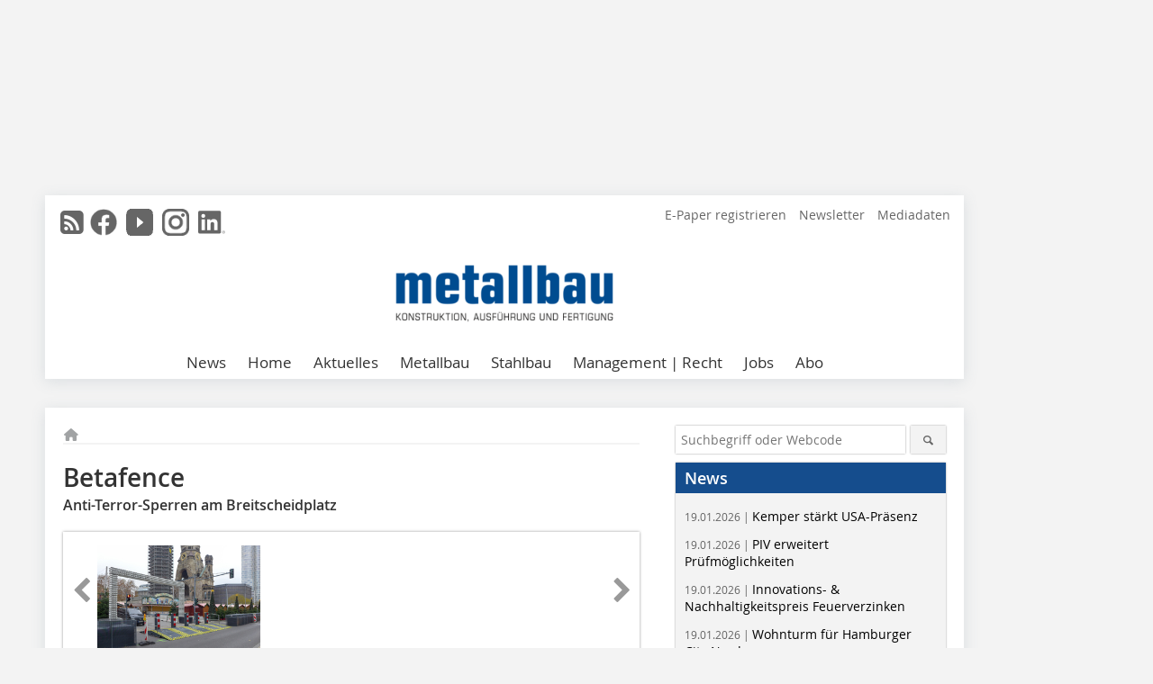

--- FILE ---
content_type: text/html; charset=UTF-8
request_url: https://www.metallbau-magazin.de/artikel/mb_Betafence-3372521.html
body_size: 18337
content:
<!DOCTYPE html>
<html lang="de">
	<head>
		<meta charset="UTF-8">
		<meta name="viewport" content="width=device-width, initial-scale=1.0">
		<meta http-equiv="X-UA-Compatible" content="IE=edge,chrome=1" />

		<link rel="shortcut icon" href="/favicon.ico" type="image/x-icon">
		<link rel="icon" href="/favicon.ico" type="image/x-icon">
		<link rel="apple-touch-icon" sizes="57x57" href="/media/favicon/apple-icon-57x57.png">
		<link rel="apple-touch-icon" sizes="60x60" href="/media/favicon/apple-icon-60x60.png">
		<link rel="apple-touch-icon" sizes="72x72" href="/media/favicon/apple-icon-72x72.png">
		<link rel="apple-touch-icon" sizes="76x76" href="/media/favicon/apple-icon-76x76.png">
		<link rel="apple-touch-icon" sizes="114x114" href="/media/favicon/apple-icon-114x114.png">
		<link rel="apple-touch-icon" sizes="120x120" href="/media/favicon/apple-icon-120x120.png">
		<link rel="apple-touch-icon" sizes="144x144" href="/media/favicon/apple-icon-144x144.png">
		<link rel="apple-touch-icon" sizes="152x152" href="/media/favicon/apple-icon-152x152.png">
		<link rel="apple-touch-icon" sizes="180x180" href="/media/favicon/apple-icon-180x180.png">
		<link rel="icon" type="image/png" sizes="192x192"  href="/media/favicon/android-icon-192x192.png">
		<link rel="icon" type="image/png" sizes="32x32" href="/media/favicon/favicon-32x32.png">
		<link rel="icon" type="image/png" sizes="96x96" href="/media/favicon/favicon-96x96.png">
		<link rel="icon" type="image/png" sizes="16x16" href="/media/favicon/favicon-16x16.png">

		
							<title>Betafence
 - metallbau</title>
				
				
				
							<meta property="og:title" content="Betafence
 - metallbau">
									<meta property="og:image" content="https://www.metallbau-magazin.de/imgs/1/4/4/6/6/9/4/45977cdb75878327.jpeg">
			<meta property="og:image:width" content="1200" />
			<meta property="og:image:height" content="800" />
		
					<meta name="twitter:card" content="summary">
				
							<link rel="alternate" type="application/rss+xml" title="RSS" href="/rss.xml" />
		
				<link rel="stylesheet" type="text/css" href="/css/lib/normalize.min.css">
		<link rel="stylesheet" type="text/css" href="/css/lib/fontello.min.css">
		<link rel="stylesheet" type="text/css" href="/css/lib/fontawesome.min.css">
		<link rel="stylesheet" type="text/css" href="/css/lib/solid.min.css">
		<link rel="stylesheet" type="text/css" href="/css/lib/owl.carousel.min.css">
		<link rel="stylesheet" type="text/css" href="/css/lib/jquery.fancybox.min.css?v=2.1.5" media="screen" />
		<link rel="stylesheet" type="text/css" href="/css/style.min.css">
					<link rel="stylesheet" type="text/css" href="/css/theme_mb.min.css">
		
				
				<style>
		/* Plenigo Account Dropdown Styles */
		.plenigo-account-dropdown {
			position: relative;
			display: inline-block;
		}

		.account-menu {
			position: relative;
		}

		.account-trigger {
			display: flex;
			align-items: center;
			gap: 8px;
			padding: 8px;
			background: transparent;
			border: none;
			cursor: pointer;
			border-radius: 8px;
			transition: background-color 0.2s ease;
			outline: none;
			color: inherit;
		}

		.account-trigger:hover {
			background-color: rgba(255, 255, 255, 0.1);
		}

		/*.account-trigger:focus {
			outline: 2px solid #007bff;
			outline-offset: 2px;
		}*/

		.user-avatar {
			width: 32px;
			height: 32px;
			border-radius: 50%;
			display: flex;
			align-items: center;
			justify-content: center;
			font-weight: 600;
			color: white;
			font-size: 14px;
			flex-shrink: 0;
		}

		.user-avatar-guest {
			background-color: #6c757d !important;
		}

		.guest-icon {
			opacity: 0.8;
		}

		.avatar-letter {
			font-family: -apple-system, BlinkMacSystemFont, 'Segoe UI', Roboto, sans-serif;
		}

		.dropdown-arrow {
			color: currentColor;
			transition: transform 0.2s ease;
		}

		.account-trigger[aria-expanded="true"] .dropdown-arrow {
			transform: rotate(180deg);
		}

		.account-dropdown-menu {
			position: absolute;
			top: 100%;
			right: 0;
			margin-top: 8px;
			background: white;
			border: 1px solid #e9ecef;
			border-radius: 12px;
			box-shadow: 0 10px 25px rgba(0, 0, 0, 0.15);
			min-width: 280px;
			z-index: 1000;
			opacity: 0;
			visibility: hidden;
			transform: translateY(-10px);
			transition: all 0.2s ease;
		}

		.account-dropdown-menu.show {
			opacity: 1;
			visibility: visible;
			transform: translateY(0);
		}

		.dropdown-header {
			padding: 20px;
		}

		.user-avatar-large {
			width: 48px;
			height: 48px;
			border-radius: 50%;
			display: flex;
			align-items: center;
			justify-content: center;
			font-weight: 600;
			color: white;
			font-size: 18px;
			margin-bottom: 12px;
		}

		.avatar-letter-large {
			font-family: -apple-system, BlinkMacSystemFont, 'Segoe UI', Roboto, sans-serif;
		}

		.user-info {
			text-align: left;
		}

		.user-email {
			font-weight: 600;
			color: #333;
			margin-bottom: 4px;
			font-size: 14px;
		}

		.user-status {
			color: #28a745;
			font-size: 12px;
			font-weight: 500;
		}

		.guest-welcome h4 {
			margin: 0 0 8px 0;
			color: #333;
			font-size: 16px;
			font-weight: 600;
		}

		.guest-welcome p {
			margin: 0;
			color: #6c757d;
			font-size: 14px;
			line-height: 1.4;
		}

		.dropdown-divider {
			height: 1px;
			background-color: #e9ecef;
			margin: 0;
		}

		.dropdown-menu-items {
			padding: 8px;
		}

		.dropdown-item {
			display: flex;
			align-items: center;
			gap: 12px;
			padding: 12px 16px;
			text-decoration: none;
			color: #333;
			border-radius: 8px;
			transition: all 0.2s ease;
			font-size: 14px;
			font-weight: 500;
			border: 1px solid transparent;
			background-color: transparent;
		}

		/* Not logged in: green background on hover */
		.dropdown-item:hover {
			background-color: #4caf50;
			text-decoration: none;
			color: white;
			border-color: #4caf50;
		}

		.dropdown-item:hover .item-icon {
			color: white;
		}

		/* Primary item (Anmelden) - same as regular items */
		.primary-item {
			background-color: transparent;
			color: #333;
			border-color: transparent;
		}

		.primary-item:hover {
			background-color: #4caf50;
			color: white;
			border-color: #4caf50;
		}

		/* Logged in menu: only border on hover (no background) for regular items */
		.account-dropdown-menu--logged-in .dropdown-item:not(.logout-item):hover {
			background-color: transparent;
			color: #333;
			border-color: #4caf50;
		}

		.account-dropdown-menu--logged-in .dropdown-item:not(.logout-item):hover .item-icon {
			color: #333;
		}

		/* Logout item: light red background with opacity, red text */
		.logout-item {
			color: #dc3545;
		}

		.logout-item:hover {
			background-color: rgba(220, 53, 69, 0.1);
			color: #dc3545;
			border-color: transparent;
		}

		.logout-item:hover .item-icon {
			color: #dc3545;
		}

		.item-icon {
			color: currentColor;
			flex-shrink: 0;
		}

		/* Mobile adjustments */
		@media (max-width: 768px) {
			.account-dropdown-menu {
				right: -8px;
				left: -8px;
				min-width: auto;
				width: calc(100vw - 32px);
				max-width: 320px;
			}
			
			.dropdown-header {
				padding: 16px;
			}
			
			.user-avatar-large {
				width: 40px;
				height: 40px;
				font-size: 16px;
			}
		}
		</style>

				<style>
		.js-note-text {
			position: fixed;
			top: 0;
			left: 0;
			right: 0;
			width: 100%;
			z-index: 10000;
			background: linear-gradient(135deg, #ffd700 0%, #ffed4e 100%);
			border-bottom: 3px solid #ffc107;
			padding: 20px 24px;
			margin: 0;
			text-align: center;
			color: #856404;
			font-size: 16px;
			font-weight: 600;
			line-height: 1.6;
			box-shadow: 0 4px 12px rgba(0, 0, 0, 0.15);
			font-family: -apple-system, BlinkMacSystemFont, 'Segoe UI', Roboto, 'Helvetica Neue', Arial, sans-serif;
		}
		
		.js-note-text p {
			margin: 0;
			padding: 0;
		}
		
		/* Add padding to body when banner is visible to prevent content overlap */
		body:has(.js-note-text) {
			padding-top: 80px;
		}
		
		/* Fallback for browsers that don't support :has() */
		@supports not selector(:has(*)) {
			body {
				padding-top: 80px;
			}
		}
		
		/* Responsive adjustments */
		@media (max-width: 768px) {
			.js-note-text {
				padding: 16px 20px;
				font-size: 14px;
				line-height: 1.5;
			}
			
			body:has(.js-note-text) {
				padding-top: 70px;
			}
			
			@supports not selector(:has(*)) {
				body {
					padding-top: 70px;
				}
			}
		}
		</style>

		      
        <!-- Neues IVW-Tracking 2021 -->
		  					<!-- begin preload of IOM web manager -->
		<link rel='preload' href='//data-ce904c6d42.metallbau-magazin.de/iomm/latest/manager/base/es6/bundle.js' as='script' id='IOMmBundle'>
		<link rel='preload' href='//data-ce904c6d42.metallbau-magazin.de/iomm/latest/bootstrap/loader.js' as='script'>
		<!-- end preload of IOM web manager -->
		<!-- begin loading of IOMm bootstrap code -->
		<script type='text/javascript' src="//data-ce904c6d42.metallbau-magazin.de/iomm/latest/bootstrap/loader.js"></script>
		<!-- end loading of IOMm bootstrap code -->
		<!-- Neues IVW-Tracking 2021 ENDE -->
		
				
																																																									
																<!-- Usercentrics Smart Data Protector Performance Optimierung (Vorladen der URLs) -->
				<link rel="preconnect" href="//privacy-proxy.usercentrics.eu">
				<link rel="preload" href="//privacy-proxy.usercentrics.eu/latest/uc-block.bundle.js" as="script">
				<link rel="dns-prefetch" href="//app.usercentrics.eu" /> 
				<link rel="dns-prefetch" href="//api.usercentrics.eu" />

								<!-- Usercentrics Consent Management Platform (CMP) mit TCF 2.0 -->
				<script id="usercentrics-cmp" data-settings-id="zq9XLUJpq" src="https://app.usercentrics.eu/browser-ui/latest/loader.js" data-tcf-enabled></script>

				<!-- Usercentrics Smart Data Protector -->
				<script type="application/javascript" src="https://privacy-proxy.usercentrics.eu/latest/uc-block.bundle.js"></script>

				<!-- Usercentrics Smart Data Protector Blockier-Liste -->
				<script>
					uc.blockOnly([
						'BJz7qNsdj-7', 						'HkocEodjb7',  						'BJ59EidsWQ',  						'HkYNq4sdjbm', 						'9V8bg4D63',   						'Hko_qNsui-Q'  											]);
				</script>
			
		

		<script type="text/javascript">
			window.dataLayer = window.dataLayer || [];
		window.dataLayer.push({'pageCategoryPrimary': "Primärkategorie nicht gesetzt" });
		window.dataLayer.push({'pageCategorySecondary': "Sekundärkategorie nicht gesetzt" });
		window.dataLayer.push({'pageAuthor': "Autor nicht gesetzt" });
		window.dataLayer.push({'pageIssue': "Ausgabe nicht gesetzt" });
		window.dataLayer.push({'pageContentType': "artikel" });
		</script>

							
	<!-- Google Tag Manager -->
	<script type="text/plain" data-usercentrics="Google Tag Manager">(function(w,d,s,l,i){w[l]=w[l]||[];w[l].push({'gtm.start':
	new Date().getTime(),event:'gtm.js'});var f=d.getElementsByTagName(s)[0],
	j=d.createElement(s),dl=l!='dataLayer'?'&l='+l:'';j.async=true;j.src=
	'https://www.googletagmanager.com/gtm.js?id='+i+dl;f.parentNode.insertBefore(j,f);
	})(window,document,'script','dataLayer','GTM-KZ44L24');</script>
	<!-- End Google Tag Manager -->

				<script type="text/javascript" src="/js/lib/jquery-1.11.2.min.js"></script>

		

    <script type="application/ld+json">
    {
      "@context": "https://schema.org",
	        	"@type": "Article",
	        "mainEntityOfPage": {
        "@type": "WebPage",
        "@id": "https://www.metallbau-magazin.de/artikel/mb_Betafence-3372521.html"
      },

	        	"headline": "Betafence",
	  	 
	  		"description": "Der\u0020letztj\u00E4hrige\u0020Weihnachtsmarkt\u0020am\u0020Berliner\u0020Breitscheidplatz\u0020ist\u0020im\u0020Rahmen\u0020eines\u0020Pilotprojektes\u0020vor\u0020Fahrzeugangriffen\u0020gesichert\u0020worden.\u0020Eine\u0020zentrale\u0020Rolle\u0020\u00FCbernahmen\u0020dabei\u0020die\u0020mobilen\u0020Betafence...",
	        
      		"image": [
                                    "https://www.metallbau-magazin.de/imgs/1/4/4/6/6/9/4/645c8dceea315ea6.jpeg"
			  			  			   
                          		],
         
      
	    
      "publisher": {
        "@type": "Organization",
        "name": "metallbau\u0020das\u0020Fachmagazin",
        "logo": {
        "@type": "ImageObject",
        "url": "https://www.metallbau-magazin.de//media/img/logo.png"
        }
      }
	        	,"datePublished": "2019-05-24"
	  
	        	,"dateModified": "2019-05-24"
	  	  
	  	  	  	  	  ,"isAccessibleForFree": true
	      }
    </script>

		
							<link rel="canonical" href="https://www.metallbau-magazin.de/artikel/mb_Betafence-3372521.html"/>
		
					</head>

	<body>
						
		<div id="newsletter-dialogue__background" class="ga_newsletter-dialogue"></div>
		<div class="body__wrapper">

													<div class="ad-body-topbanner">
						<ins class="asm_async_creative" style="display:inline-block; width:728px; height:90px; text-align:left; text-decoration:none;" data-asm-cdn="cdn.adspirit.de" data-asm-host="bauverlag.adspirit.de"  data-asm-params="pid=32&gdpr_consent=[consentstring]"></ins><script src="//cdn.adspirit.de/adasync.min.js" async type="text/javascript"></script>

<div class="adspirit__layer-ad">
<ins class="asm_async_creative" style="display:inline-block; width:1px; height:1px;text-align:left; text-decoration:none;" data-asm-cdn="cdn.adspirit.de" data-asm-host="bauverlag.adspirit.de" data-asm-params="pid=265&gdpr_consent=[consentstring]"></ins><script src="//cdn.adspirit.de/adasync.min.js" async type="text/javascript"></script>
</div>
<script>
if (window.innerWidth < 768) {
let layerAd = document.querySelector(".adspirit__layer-ad");
layerAd.innerHTML = ' ';
}
</script>
					</div>
													<div class="ad-body-skyscraper">
						<ins class="asm_async_creative" style="display:inline-block; text-align:left; text-decoration:none;" data-asm-cdn="cdn.adspirit.de" data-asm-host="bauverlag.adspirit.de"  data-asm-params="pid=33&gdpr_consent=[consentstring]"></ins><script src="//cdn.adspirit.de/adasync.min.js" async type="text/javascript"></script>
					</div>
				
					<div class="body__container">
						<div class="body__inner">
							<header class="header--main">
							<div class="header__meta clearfix">

																<ul class="social-media__list--head left">
								<li class="social-media__item--head"><a href="/rss.xml" target="_blank" title="RSS Feed | News"><i class="icon-rss-squared"></i></a></li> 								 <li class="social-media__item--head"><a href="https://www.facebook.com/Fachmagazin-metallbau-237908720289314/" class="social-media__link--head" target="_blank"><img class="social-media__icon" src="/media/img/social-media-icons/gray/facebook_72x72_gray.png" alt="Facebook" width="30" height="30"></a></li> 																 <li class="social-media__item--head"><a href="https://www.youtube.com/channel/UCkr9mPKdlJYXigRcOQhvHjg/" class="social-media__link--head" target="_blank"><img class="social-media__icon" src="/media/img/social-media-icons/gray/youtube_social_icon_gray_64x64.png" alt="YouTube" width="30" height="30"></a></li> 								 <li class="social-media__item--head"><a href="https://www.instagram.com/fachmagazin_metallbau/" class="social-media__link--head" target="_blank"><img class="social-media__icon" src="/media/img/social-media-icons/gray/instagram_72x72_gray.png" alt="Instagram" width="30" height="30"></a></li> 																 <li class="social-media__item--head"><a href="https://www.linkedin.com/showcase/fachmagazin-metallbau/" class="social-media__link--head" target="_blank"><img class="social-media__icon" src="/media/img/social-media-icons/gray/Linkedin_logo_gray.svg" alt="LinkedIn" width="30" height="30"></a></li> 							</ul>

																
																<ul class="nav-meta right">
																																								<li class="nav-meta__item">
												<a href="https://epaper.metallbau-magazin.de/"  target="_parent" >E-Paper registrieren</a>
											</li>
																																																		<li class="nav-meta__item">
												<a href="/anmeldung-zum-metallbau-newsletter-3277289.html"  target="_parent" >Newsletter</a>
											</li>
																																																		<li class="nav-meta__item">
												<a href="https://bauverlag.de/meba-mediadaten"  target="_blank" >Mediadaten</a>
											</li>
																												
																										</ul>

							</div>

																			<div class="header__logo">
								<a href="/"><img src="/media/img/logo.png" alt="metallbau das Fachmagazin"/></a>
							</div>
						
												

<label id="menu-button" class="icon-menu" for="mobile-menu">Menü</label>
<nav class="header__nav clearfix">
	<input type="checkbox" id="mobile-menu">

	<ul class="nav-main--level_1">
						<li class="nav-main__item--level_1">
			<a class="nav-main__link " href="https://www.metallbau-magazin.de/news.html"  target="_self" >
				News
			</a>

			
		</li>
				<li class="nav-main__item--level_1">
			<a class="nav-main__link " href="https://www.metallbau-magazin.de/index.html" >
				Home
			</a>

											<label title="Toggle Drop-down" class="drop-icon" for="sub-menu-1">
	    		<i class="icon-down-open"></i>
	    	</label>
	    	<input type="checkbox" id="sub-menu-1">
	    	<ul class="nav-main--level_2">
											<li class="nav-main__item">
	        		<a class="nav-main__link--level_2" href="https://www.metallbau-magazin.de/meistgelesen-3280297.html" >
	        			Meistgelesen
	        		</a>
	    			</li>
																	<li class="nav-main__item">
	        		<a class="nav-main__link--level_2" href="https://www.metallbau-magazin.de/terminkalender.html"  target="_parent" >
	        			Termine/Veranstaltungen
	        		</a>
	    			</li>
																	<li class="nav-main__item">
	        		<a class="nav-main__link--level_2" href="https://www.metallbau-magazin.de/kategorie/broschuerenbuecher-4017047.html" >
	        			Studien/Richtlinien/Bücher
	        		</a>
	    			</li>
																	<li class="nav-main__item">
	        		<a class="nav-main__link--level_2" href="https://www.metallbau-magazin.de/artikel/objektberichte-de-en-3182805.html" >
	        			Objektberichte EN I DE
	        		</a>
	    			</li>
													<li class="nav-main__item">
								<a class="nav-main__link--level_3" href="https://www.metallbau-magazin.de/fachberichte_technical-reports-3280325.html" >
									Fachberichte EN | DE
								</a>
							</li>
																	<li class="nav-main__item">
	        		<a class="nav-main__link--level_2" href="https://www.metallbau-magazin.de/kategorie/ueber-das-metallbau-magazin-3823059.html" >
	        			Über metallbau
	        		</a>
	    			</li>
												    	</ul>
			
		</li>
				<li class="nav-main__item--level_1">
			<a class="nav-main__link " href="" >
				Aktuelles
			</a>

											<label title="Toggle Drop-down" class="drop-icon" for="sub-menu-2">
	    		<i class="icon-down-open"></i>
	    	</label>
	    	<input type="checkbox" id="sub-menu-2">
	    	<ul class="nav-main--level_2">
											<li class="nav-main__item">
	        		<a class="nav-main__link--level_2" href="https://www.metallbau-magazin.de/aktuelle_ausgabe_125391.html" >
	        			Aktuelle Ausgabe
	        		</a>
	    			</li>
													<li class="nav-main__item">
								<a class="nav-main__link--level_3" href="https://aboservice.bauverlag.de/"  target="_parent" >
									Magazin-Archiv
								</a>
							</li>
																	<li class="nav-main__item">
	        		<a class="nav-main__link--level_2" href="https://www.metallbau-magazin.de/kategorie/marktzahlen-3472561.html" >
	        			Marktzahlen
	        		</a>
	    			</li>
																	<li class="nav-main__item">
	        		<a class="nav-main__link--level_2" href="https://www.metallbau-magazin.de/kategorie/normen-3819637.html" >
	        			Normen
	        		</a>
	    			</li>
																	<li class="nav-main__item">
	        		<a class="nav-main__link--level_2" href="https://www.metallbau-magazin.de/kategorie/sanierung-i-denkmalschutz-4020066.html" >
	        			Sanierung I Denkmalschutz
	        		</a>
	    			</li>
																	<li class="nav-main__item">
	        		<a class="nav-main__link--level_2" href="https://www.metallbau-magazin.de/produkt_index_125389.html" >
	        			Produkte
	        		</a>
	    			</li>
													<li class="nav-main__item">
								<a class="nav-main__link--level_3" href="https://www.metallbau-magazin.de/artikel/mb_produkt-journal-archiv-3823469.html" >
									Produkt-Journal-Archiv
								</a>
							</li>
												    	</ul>
			
		</li>
				<li class="nav-main__item--level_1">
			<a class="nav-main__link " href="" >
				Metallbau
			</a>

											<label title="Toggle Drop-down" class="drop-icon" for="sub-menu-3">
	    		<i class="icon-down-open"></i>
	    	</label>
	    	<input type="checkbox" id="sub-menu-3">
	    	<ul class="nav-main--level_2">
											<li class="nav-main__item">
	        		<a class="nav-main__link--level_2" href="https://www.metallbau-magazin.de/kategorie/fenster-und-tuer-2857209.html" >
	        			Türen | Fenster
	        		</a>
	    			</li>
																	<li class="nav-main__item">
	        		<a class="nav-main__link--level_2" href="https://www.metallbau-magazin.de/kategorie/fassaden-2857213.html" >
	        			Fassaden | Vordächer
	        		</a>
	    			</li>
																	<li class="nav-main__item">
	        		<a class="nav-main__link--level_2" href="https://www.metallbau-magazin.de/kategorie/aluminium-i-glas-i-objekte-3837828.html" >
	        			Aluminium I Glas I Objekte
	        		</a>
	    			</li>
																	<li class="nav-main__item">
	        		<a class="nav-main__link--level_2" href="https://www.metallbau-magazin.de/kategorie/balkone-und-bruestung-2857211.html" >
	        			Balkone | Geländer
	        		</a>
	    			</li>
																	<li class="nav-main__item">
	        		<a class="nav-main__link--level_2" href="https://www.metallbau-magazin.de/kategorie/sommer-und-wintergarten-3472540.html" >
	        			Winter- I Sommergärten
	        		</a>
	    			</li>
																	<li class="nav-main__item">
	        		<a class="nav-main__link--level_2" href="https://www.metallbau-magazin.de/kategorie/tore-und-zaun-3472466.html" >
	        			Torbau | Zaunbau
	        		</a>
	    			</li>
																	<li class="nav-main__item">
	        		<a class="nav-main__link--level_2" href="https://www.metallbau-magazin.de/kategorie/werkzeug-und-maschine-3472520.html" >
	        			Werkzeug | Maschine
	        		</a>
	    			</li>
												    	</ul>
			
		</li>
				<li class="nav-main__item--level_1">
			<a class="nav-main__link " href="https://www.metallbau-magazin.de/artikel/oesterreichischer-stahlbaupreis-3970385.html" >
				Stahlbau
			</a>

											<label title="Toggle Drop-down" class="drop-icon" for="sub-menu-4">
	    		<i class="icon-down-open"></i>
	    	</label>
	    	<input type="checkbox" id="sub-menu-4">
	    	<ul class="nav-main--level_2">
											<li class="nav-main__item">
	        		<a class="nav-main__link--level_2" href="https://www.metallbau-magazin.de/kategorie/treppen-3472502.html" >
	        			Treppen | Geländer
	        		</a>
	    			</li>
																	<li class="nav-main__item">
	        		<a class="nav-main__link--level_2" href="https://www.metallbau-magazin.de/kategorie/hallen-und-bruecken-3472484.html" >
	        			Hallenbau | Brückenbau
	        		</a>
	    			</li>
																	<li class="nav-main__item">
	        		<a class="nav-main__link--level_2" href="https://www.metallbau-magazin.de/kategorie/referenzobjekte-3835521.html" >
	        			Stahl I Glas I Objekte
	        		</a>
	    			</li>
																	<li class="nav-main__item">
	        		<a class="nav-main__link--level_2" href="https://www.metallbau-magazin.de/kategorie/metallgestaltung-4018893.html" >
	        			Metallgestaltung I Schmieden
	        		</a>
	    			</li>
												    	</ul>
			
		</li>
				<li class="nav-main__item--level_1">
			<a class="nav-main__link " href="https://www.metallbau-magazin.de/kategorie/management-3472558.html" >
				Management | Recht
			</a>

											<label title="Toggle Drop-down" class="drop-icon" for="sub-menu-5">
	    		<i class="icon-down-open"></i>
	    	</label>
	    	<input type="checkbox" id="sub-menu-5">
	    	<ul class="nav-main--level_2">
											<li class="nav-main__item">
	        		<a class="nav-main__link--level_2" href="https://www.metallbau-magazin.de/kategorie/aus-weiterbildung-3472573.html" >
	        			Aus- I Weiterbildung
	        		</a>
	    			</li>
																	<li class="nav-main__item">
	        		<a class="nav-main__link--level_2" href="https://www.metallbau-magazin.de/kategorie/software-3472564.html" >
	        			Digitalisierung I Software
	        		</a>
	    			</li>
																	<li class="nav-main__item">
	        		<a class="nav-main__link--level_2" href="https://www.metallbau-magazin.de/kategorie/recht-3472570.html" >
	        			Baurecht I Recht
	        		</a>
	    			</li>
																	<li class="nav-main__item">
	        		<a class="nav-main__link--level_2" href="https://www.metallbau-magazin.de/kategorie/betriebsmanagement-3838370.html" >
	        			Betriebsmanagement
	        		</a>
	    			</li>
																	<li class="nav-main__item">
	        		<a class="nav-main__link--level_2" href="https://www.metallbau-magazin.de/kategorie/unternehmensprofile-3819635.html" >
	        			Betriebsportraits
	        		</a>
	    			</li>
																	<li class="nav-main__item">
	        		<a class="nav-main__link--level_2" href="https://www.metallbau-magazin.de/kategorie/nachhaltigkeit-3838216.html" >
	        			Nachhaltigkeit
	        		</a>
	    			</li>
																	<li class="nav-main__item">
	        		<a class="nav-main__link--level_2" href="https://www.metallbau-magazin.de/kategorie/nutzfahrzeuge-3838225.html" >
	        			Nutzfahrzeuge
	        		</a>
	    			</li>
												    	</ul>
			
		</li>
				<li class="nav-main__item--level_1">
			<a class="nav-main__link " href="https://stellenmarkt.metallbau-magazin.de/?utm_source=metallbau-magazin.de&amp;utm_medium=nav-first-level&amp;utm_campaign=content&amp;utm_content=mb"  target="_blank" >
				Jobs
			</a>

			
		</li>
				<li class="nav-main__item--level_1">
			<a class="nav-main__link " href="https://www.bauverlag-shop.de/print-abonnement/bauausfuehrung/metallbau/#emotion--start?utm_source=www.metallbau-magazin.de&amp;utm_medium=nav-first-level&amp;utm_campaign=content&amp;utm_content=brand"  target="_blank" >
				Abo
			</a>

			
		</li>
			</ul>
</nav>


					</header>

										<form action="/suche.html" method="get" class="search__wrapper--mobile">
						<fieldset class="search">
							<input class="search__text autoclear" type="text" name="s_text" title="Suchbegriff oder Webcode" placeholder="Suchbegriff oder Webcode"/>
							<button class="search__button" type="submit" title="Suchen"> <i class="icon-search"></i> </button>
						</fieldset>
					</form>


										
	

	<div class="ad-wrapper">
		<ins class="asm_async_creative" style="display:inline-flex;margin-left:-12px;margin-bottom:10px; text-align:left; text-decoration:none;" data-asm-cdn="cdn.adspirit.de" data-asm-host="bauverlag.adspirit.de" data-asm-responsive="1" data-asm-params="pid=75&gdpr_consent=[consentstring]"></ins><script src="//cdn.adspirit.de/adasync.min.js" async type="text/javascript"></script>
	</div>






<div class="body__content clearfix">
	<main>

					<div class="main__content">
		
				
		
    <ul class="nav-breadcrumb">
            
        <li class="nav-breadcrumb__item">
            <a href="/">
                <i class="fa-solid fa-house fa-fw"></i>
                    <span class="nav-breadcrumb__item-display--none">Home</span>
            </a>
        </li>
                                                
    </ul>


		<article>
    	<header>
				
								<h1 class="article__heading">
												Betafence
					</h1>
				
						  		<span class="article__subtitle">Anti-Terror-Sperren am Breitscheidplatz</span>
				
								


				<div class="carousel__wrapper">
			<div id="owl-carousel" class="carousel_content">

									<div class="carousel__item">
						<a class="fancybox__image"
							rel="gallery-top"
							attr-ref="bild-1"
							href="https://www.metallbau-magazin.de/imgs/1/4/4/6/6/9/4/645c8dceea315ea6.jpeg">
							<img src="https://www.metallbau-magazin.de/imgs/1/4/4/6/6/9/4/tok_edc4b91a23a3c8b3fb7c2e226e22a2a1/w300_h200_x600_y400_645c8dceea315ea6.jpeg" alt=" Absicherung des Weihnachtsmarktes 2018 am Berliner Breitscheidplatz: mobile Anti-Terror-Barrieren. "  width="300"  height="200"/>
						</a>
						<span class="carousel__bildnachweis"></span>

												<div class="fancybox__unsichtbar" id="bild-1">
							<div class="fancybox__bildunterschrift"><div class="bildtext">Absicherung des Weihnachtsmarktes 2018 am Berliner Breitscheidplatz: mobile Anti-Terror-Barrieren.</div></div>
							<div class="fancybox__bildnachweis"></div>
						</div>
					</div>
				
			</div>
			<a class="carousel__control--prev"><i class="icon-left-open"></i></a>
			<a class="carousel__control--next"><i class="icon-right-open"></i></a>
		</div>

					

    	</header>

										<div class="responsive_ad">
					<ins class="asm_async_creative" style="display:block; text-align:left; text-decoration:none;" data-asm-cdn="cdn.adspirit.de" data-asm-host="bauverlag.adspirit.de" data-asm-responsive="1" data-asm-params="pid=41&gdpr_consent=[consentstring]"></ins><script src="//cdn.adspirit.de/adasync.min.js" async type="text/javascript"></script>
				</div>
			
																			<div id="article-height" class="article__text">
															<p>Der letztjährige Weihnachtsmarkt am Berliner Breitscheidplatz ist im Rahmen eines Pilotprojektes vor Fahrzeugangriffen gesichert worden. Eine zentrale Rolle übernahmen dabei die mobilen Betafence Anti-Terror-Barrieren Terrablock XL und Publifor HVM. Erstere sicherten die Flanken des Platzes gegen Fahrzeug-angriffe in spitzem Winkel. Die einzelnen Elemente bestehen aus speziellen Hochsicherheitsgittern, in die spezielle Ballastsäcke mit Sand eingelassen werden. Die Elemente werden vor Ort zusammengebaut und bilden eine widerstandsfähige, diskrete Barriere, die hohe Aufprallenergien flexibel aufnehmen kann. In Bereichen, wo mit Angriffen in stumpfen Winkeln zu rechnen war, kamen 13 der ebenfalls gemäß ISO IWA 14-1 zertifizierten Barrieren vom Typ Publifor HVM zum Einsatz. Sie bestehen aus einem sehr widerstandsfähigen Metallgehäuse, das mit Beton ausgegossen ist. Die einzelnen Elemente werden mit einem hochrobusten Verzahnungsmechanismus flexibel zu Abwehrketten verbunden. Eine breite Gummibodenfläche verleiht den Elementen zusätzliche Standfestigkeit. Errichtet wurden die Fahrzeugsperren des inneren Abwehrrings durch SecuTec Solutions. Der äußere Abwehrring wurde mit zertifizierten Betonschutzwänden und mobilen Pollerbarrieren von truckBloc gesichert.</p><p> </p><p><span class="url">www.betafence.de<br /> www.secutec-solutions.de</span></p>
	
												<div class="clear"></div>
					</div>
				
																				
			
																										
							
									
						
						

																														<div class="related-magazin--noTeasertext">
							<div class="related-magazin--flex">
																	<a href="/ausgabe/mb_2019-06-3371589.html">
										<div class="related-magazin--mobile">
											<div class="related-magazin__roofline">
												Dieser Artikel erschien in
											</div>
											<h3 class="related-magazin__heading">
																									metallbau 06/2019
																							</h3>
										</div>
									</a>
																<div class="related-magazin__cover">
									<a href="/ausgabe/mb_2019-06-3371589.html">
										<img src="https://www.metallbau-magazin.de/imgs/120789112_5c97405b27.jpg" alt="" loading="lazy"  width="255"  height="360">
									</a>
								</div>
								<div class="related-magazin__text">
																			<a href="/ausgabe/mb_2019-06-3371589.html">
											<div class="related-magazin--noMobile">
												<div class="related-magazin__roofline">
													Dieser Artikel erschien in
												</div>
												<h3 class="related-magazin__heading">
																											metallbau 06/2019
																									</h3>
											</div>
										</a>
																											<div class="supplement__title--top">Ressort:&nbsp;  </div>

							<div class="related-magazin__buttons">
																											<a href="https://www.bauverlag-shop.de/print-abonnement/bauausfuehrung/metallbau/#emotion--1?utm_source=www.metallbau-magazin.de&utm_medium=rel-issue-button&utm_campaign=content&utm_content=issue-mb_Betafence" target="_blank" class="button related-magazin__button">Abonnement</a>
																									<a href="/ausgabe/mb_2019-06-3371589.html" class="button related-magazin__button">Inhaltsverzeichnis</a>
							</div>
								</div>
							</div>
						</div>
												
			    	<ul class="social-media__list">
			<li class="social-media__item">
						<a title="Auf facebook teilen" href="https://www.facebook.com/sharer.php?u=https://www.metallbau-magazin.de/artikel/mb_Betafence-3372521.html" class="social-media__link" target="_blank"><img class="social-media__icon" src="/media/img/social-media-icons/facebook_72x72_black.png" alt="Facebook" width="30" height="30"></a>
			</li>
			<li class="social-media__item">
						<a title="Tweet auf X" href="https://twitter.com/intent/tweet?url=https://www.metallbau-magazin.de/artikel/mb_Betafence-3372521.html" class="social-media__link" target="_blank"><img class="social-media__icon" src="/media/img/social-media-icons/x-twitter.svg" alt="X Twitter" width="30" height="30"></a>
			</li>

			<li class="social-media__item">
						<a title="Auf Xing teilen" href="https://www.xing-share.com/app/user?op=share;sc_p=xing-share;url=https://www.metallbau-magazin.de/artikel/mb_Betafence-3372521.html" class="social-media__link" target="_blank"><img class="social-media__icon" src="/media/img/social-media-icons/XING_logo_72x72_black.png" alt="XING" width="30" height="30"></a>
			</li>
			<li class="social-media__item">
						<a title="Auf LinkedIn teilen" href="https://www.linkedin.com/shareArticle?mini=true&url=https://www.metallbau-magazin.de/artikel/mb_Betafence-3372521.html" class="social-media__link" target="_blank"><img class="social-media__icon" src="/media/img/social-media-icons/Linkedin_logo_black.svg" alt="LinkedIn" width="30" height="30"></a>
			</li>
			<li class="social-media__item">
						<a title="Per E-Mail teilen" href="mailto:?subject=Empfehlung eines Artikels von &body=https://www.metallbau-magazin.de/artikel/mb_Betafence-3372521.html" class="social-media__link"><i class="icon-mail-squared social-media__icon"></i></a>
			</li>
			<li class="social-media__item">
						<a title="Artikel drucken" href="javascript:window.print();" class="social-media__link"><i class="icon-print social-media__icon"></i></a>
			</li>
		</ul>

  	</article>

					<div id="newsletter-dialogue" data-wait-time="45">
	<span id="newsletter-dialogue__close">x</span>
	<div class="newsletter-dialogue__title">
		metallbau Newsletter
	</div>
	<div class="newsletter-dialogue__content">
                <p>Interesse am Newsletter des Fachmagazins?</p>
		<ul class="newsletter-dialogue__list">
			<li>» Metall- & Stahlbau</li>
			<li>» News, Technik, Objekte, Management</li>
			<li>» Vorschau auf die kommende Ausgabe</li>
			<li>» Kostenfrei, jederzeit kündbar</li>
                        <li>» 1 x im Monat</li>
		</ul>
		<form class="newsletter-dialogue__form" data-dest="https://web.inxmail.com/bauverlag/subscription/servlet" method="post">
			<input name="INXMAIL_SUBSCRIPTION" value="MB" type="hidden">
			<input name="INXMAIL_HTTP_REDIRECT" value="https://www.metallbau-magazin.de/mb_newsletter-bestaetigung_nur_noch_ein_klick_3277287.html" type="hidden">
			<input name="INXMAIL_HTTP_REDIRECT_ERROR" value="https://www.metallbau-magazin.de/mb_metallbau_newsletter_fehler_bei_der_anmeldung_3277271.html" type="hidden">
			<input name="INXMAIL_CHARSET" value="UTF-8" type="hidden">
			<input name="Sprache" value="de" type="hidden">
			<input name="Formular MB" value="NL-Modaldialog" type="hidden">
		  <fieldset>
<noscript>Bitte Javascript aktivieren.</noscript>
			<input class="newsletter-dialogue__email" type="text" id="email" name="email" placeholder="E-Mail-Adresse">
                       <div class="form__cell" style="display: none;">
                               <input id="mail_repeat" class="form__input" type="text" name="mail_repeat">
                         </div>
			<button class="honeypot ga_newsletter-dialogue newsletter-dialogue__button" type="Submit" value="Abonnieren" name="Submit"><b>Melden Sie sich jetzt an! </b></button>
		  </fieldset>
		</form>
		<p class="newsletter-dialogue__meta">
		  <a class="ga_newsletter-dialogue" href="https://www.metallbau-magazin.de/anmeldung-zum-metallbau-newsletter_3277289.html">Beispiele, Hinweise: Datenschutz, Analyse, Widerruf</a>
		</p>
	</div>
</div>
		

								<div class="ca-results">
				<h2>Thematisch passende Artikel:</h2>

											<div class="teaser-sm__wrapper clearfix">
															<span class="teaser-sm__issue">Ausgabe 06/2019</span>
																					<h3 class="teaser-sm__heading">
								<a href="/artikel/mb_Tescon-3372505.html">
									Tescon
								</a>
							</h3>
															<span class="teaser-sm__subtitle">Anti-Terror-Schutz und mehr</span>
																						<figure class="teaser-sm__img">
									<a href="/artikel/mb_Tescon-3372505.html">
										<img src="https://www.metallbau-magazin.de/imgs/1/4/4/6/6/8/6/tok_c44f0d4d5f1ae988f96ec7d3f3ef21ab/w380_h285_x600_y450_646f6e0c42dfc50e.jpeg" alt="" loading="lazy"  width="380"  height="285"/>
									</a>
								</figure>
								<div class="teaser-sm__text--right">
									<p>Die Terror-Aktivitäten weltweit sind für die Sicherheit im öffentlichen Bereich eine große Herausforderung. Tescon Sicherheitssysteme kann in diesem Zusammenhang mit dem Kunden individuelle und...</p>
									<a class="button button--teaser" href="/artikel/mb_Tescon-3372505.html" title="Tescon">mehr</a>
								</div>
													</div>
											<div class="teaser-sm__wrapper clearfix">
															<span class="teaser-sm__issue">Ausgabe 10/2024</span>
																					<h3 class="teaser-sm__heading">
								<a href="/artikel/tabelle-4158262.html">
									Tabelle
								</a>
							</h3>
																						<div class="teaser-sm__text">
									<p>Übersicht möglicher Einflüsse auf bzw. Anforderungen an Fenster und Außentüren und deren Montage mit wichtigen Regelwerken                                               ...</p>
									<a class="button button--teaser" href="/artikel/tabelle-4158262.html" title="Tabelle">mehr</a>
								</div>
													</div>
											<div class="teaser-sm__wrapper clearfix">
															<span class="teaser-sm__issue">Ausgabe 7-8/2024</span>
																						<span class="teaser-sm__roofline">Fachartikel</span>
														<h3 class="teaser-sm__heading">
								<a href="/artikel/cybersicherheit-4123892.html">
									Cybersicherheit
								</a>
							</h3>
															<span class="teaser-sm__subtitle">Büro und Werkstatt wirksam schützen</span>
																						<figure class="teaser-sm__img">
									<a href="/artikel/cybersicherheit-4123892.html">
										<img src="https://www.metallbau-magazin.de/imgs/2/1/1/7/9/3/7/tok_0072c4a7aa83bc259aefbc270746a78c/w380_h292_x600_y461_GDATA_Grafik-976295f4ef11be96.jpeg" alt="" loading="lazy"  width="380"  height="292"/>
									</a>
								</figure>
								<div class="teaser-sm__text--right">
									<p>Cyberangriffe auf Handwerksbetriebe gehören inzwischen zum Alltag und nehmen ständig zu. Die Angreifer haben es dabei nicht nur auf Online-Zugangsdaten abgesehen, sondern fordern, nach einer...</p>
									<a class="button button--teaser" href="/artikel/cybersicherheit-4123892.html" title="Cybersicherheit">mehr</a>
								</div>
													</div>
											<div class="teaser-sm__wrapper clearfix">
															<span class="teaser-sm__issue">Ausgabe 09/2019</span>
																					<h3 class="teaser-sm__heading">
								<a href="/artikel/mb_IT-Sicherheit_im_Betrieb-3419563.html">
									IT-Sicherheit im Betrieb
								</a>
							</h3>
															<span class="teaser-sm__subtitle">… sonst ist schnell der Wurm drin!</span>
																						<figure class="teaser-sm__img">
									<a href="/artikel/mb_IT-Sicherheit_im_Betrieb-3419563.html">
										<img src="https://www.metallbau-magazin.de/imgs/1/4/8/0/2/1/7/tok_2ac27a7a09608f77e1d27f026fbaa53e/w380_h292_x600_y461_7be979c9062f243d.jpeg" alt="" loading="lazy"  width="380"  height="292"/>
									</a>
								</figure>
								<div class="teaser-sm__text--right">
									<p>Wer Daten mit Projektpartnern austauscht, E-Mails empfängt oder andere Internet-Dienste nutzt, geht Risiken ein. Jedes zweite deutsche Unternehmen wurde gemäß einer Umfrage des IT-Branchenverbands...</p>
									<a class="button button--teaser" href="/artikel/mb_IT-Sicherheit_im_Betrieb-3419563.html" title="IT-Sicherheit im Betrieb">mehr</a>
								</div>
													</div>
											<div class="teaser-sm__wrapper clearfix">
															<span class="teaser-sm__issue">Ausgabe 11/2024</span>
																						<span class="teaser-sm__roofline">Veranstaltung</span>
														<h3 class="teaser-sm__heading">
								<a href="/artikel/neues-saelzer-kompetenzzentrum-4172116.html">
									Neues Sälzer Kompetenzzentrum
								</a>
							</h3>
															<span class="teaser-sm__subtitle">„We never failed!“</span>
																						<figure class="teaser-sm__img">
									<a href="/artikel/neues-saelzer-kompetenzzentrum-4172116.html">
										<img src="https://www.metallbau-magazin.de/imgs/2/1/6/5/1/8/0/tok_38e9bdd180cb12a9daa9a133164cfa38/w380_h566_x600_y895_buergermeister-bbba0061c44d4a45.jpeg" alt="" loading="lazy"  width="380"  height="566"/>
									</a>
								</figure>
								<div class="teaser-sm__text--right">
									<p>Dank der Glasfassaden und  transparenten Türen sind die Test- und Schulungsräume offen und lichtdurchflutet. Highlight des 430 m² großen Sicherheitstrakts ist eine Hochdruckkammer mit einem...</p>
									<a class="button button--teaser" href="/artikel/neues-saelzer-kompetenzzentrum-4172116.html" title="Neues Sälzer Kompetenzzentrum">mehr</a>
								</div>
													</div>
					
			</div>
		

		</div>	</main>



					
<aside>

		<form action="/suche.html" method="get">
    <fieldset class="search">
      <input class="search__text autoclear" type="text" name="s_text" title="Suchbegriff oder Webcode" placeholder="Suchbegriff oder Webcode"/>
      <button class="search__button" type="submit" title="Suchen"> <i class="icon-search"></i> </button>
    </fieldset>
  </form>

				<div class="aside__box">
			<span class="aside__h3">News</span>
	    <ul class="aside__list">
															<li class="aside__item">
			      	<a href="/news/kemper-staerkt-usa-praesenz-4338526.html">
								<span class="aside__date">19.01.2026 | </span>								Kemper stärkt USA-Präsenz
							</a>
			      </li>
																				<li class="aside__item">
			      	<a href="/news/piv-erweitert-pruefmoeglichkeiten-4338524.html">
								<span class="aside__date">19.01.2026 | </span>								PIV erweitert Prüfmöglichkeiten
							</a>
			      </li>
																				<li class="aside__item">
			      	<a href="/news/innovations-und-nachhaltigkeitspreis-feuerverzinken-4338521.html">
								<span class="aside__date">19.01.2026 | </span>								Innovations- &amp; Nachhaltigkeitspreis Feuerverzinken
							</a>
			      </li>
																				<li class="aside__item">
			      	<a href="/news/wohnturm-fuer-hamburger-city-nord-4338519.html">
								<span class="aside__date">19.01.2026 | </span>								Wohnturm für Hamburger City Nord
							</a>
			      </li>
																				<li class="aside__item">
			      	<a href="/news/deutscher-fassadenpreis-2026-4330711.html">
								<span class="aside__date">12.01.2026 | </span>								Deutscher Fassadenpreis 2026
							</a>
			      </li>
																				<li class="aside__item">
			      	<a href="/news/heroal-und-schirmer-maschinen-4330709.html">
								<span class="aside__date">12.01.2026 | </span>								heroal &amp; Schirmer Maschinen
							</a>
			      </li>
																				<li class="aside__item">
			      	<a href="/news/forterro-statt-orgadata-4330700.html">
								<span class="aside__date">12.01.2026 | </span>								Forterro statt Orgadata
							</a>
			      </li>
																				<li class="aside__item">
			      	<a href="/news/branchenverbaende-aktiv-fuer-gebaeudetyp-e-4330682.html">
								<span class="aside__date">12.01.2026 | </span>								Verbände engagiert für Gebäudetyp-E
							</a>
			      </li>
																				<li class="aside__item">
			      	<a href="/news/guenstigerer-strom-mit-netzreserve-4330670.html">
								<span class="aside__date">12.01.2026 | </span>								Günstigerer Strom mit Netzreserve
							</a>
			      </li>
																				<li class="aside__item">
			      	<a href="/news/stiftung-klimaneutralitaet-empfielt-1-sanierungsrate-4330665.html">
								<span class="aside__date">12.01.2026 | </span>								Stiftung Klimaneutralität empfielt 1% Sanierungsrate
							</a>
			      </li>
																				<li class="aside__item">
			      	<a href="/news/neuer-foerdertopf-eh55eg55-4330647.html">
								<span class="aside__date">12.01.2026 | </span>								Neuer Fördertopf EH55/EG55
							</a>
			      </li>
																				<li class="aside__item">
			      	<a href="/news/entlastung-fuer-kmus-4330603.html">
								<span class="aside__date">12.01.2026 | </span>								Bürokratieentlastung für KMUs
							</a>
			      </li>
																				<li class="aside__item">
			      	<a href="/news/hodapp-uebernimmt-atago-solutions-4330587.html">
								<span class="aside__date">12.01.2026 | </span>								Hodapp übernimmt atago solutions
							</a>
			      </li>
																				<li class="aside__item">
			      	<a href="/news/nachhaltigkeitsparameter-fuer-kredite-4330355.html">
								<span class="aside__date">12.01.2026 | </span>								Nachhaltigkeitsparameter für Kredite
							</a>
			      </li>
																				<li class="aside__item">
			      	<a href="/news/neue-arbeitsschutzpraemie-4330300.html">
								<span class="aside__date">12.01.2026 | </span>								Neue Arbeitsschutzprämie
							</a>
			      </li>
										    </ul>	
										</div>
	
							<div class="aside__box--free clearfix">
			<center>
<ins class="asm_async_creative" style="display:block; text-align:left; text-decoration:none;" data-asm-cdn="cdn.adspirit.de" data-asm-host="bauverlag.adspirit.de" data-asm-responsive="1" data-asm-params="pid=127&gdpr_consent=[consentstring]"></ins><script src="//cdn.adspirit.de/adasync.min.js" async type="text/javascript"></script>

<ins class="asm_async_creative" style="display:inline-block; text-align:left; text-decoration:none;" data-asm-cdn="cdn.adspirit.de" data-asm-host="bauverlag.adspirit.de"  data-asm-params="pid=34&gdpr_consent=[consentstring]"></ins><script src="//cdn.adspirit.de/adasync.min.js" async type="text/javascript"></script>

<ins class="asm_async_creative" style="display:inline-block; text-align:left; text-decoration:none;" data-asm-cdn="cdn.adspirit.de" data-asm-host="bauverlag.adspirit.de"  data-asm-params="pid=35&gdpr_consent=[consentstring]"></ins><script src="//cdn.adspirit.de/adasync.min.js" async type="text/javascript"></script>

<ins class="asm_async_creative" style="display:inline-block; text-align:left; text-decoration:none;" data-asm-cdn="cdn.adspirit.de" data-asm-host="bauverlag.adspirit.de"  data-asm-params="pid=39&gdpr_consent=[consentstring]"></ins><script src="//cdn.adspirit.de/adasync.min.js" async type="text/javascript"></script>
</center>
		</div>
									<div class="aside__box--free clearfix">
			<style type="text/css">
        .widget-hits-2 .em-widget-button-all {
              border: none !important;
        }

        .widget-hits-2 .em-widget-list-item-outer {
              padding:0 15px !important;
        }
		
		.widget-hits-2 .em-widget-item-title { 
              font-size: 1rem !important;
        }

        .widget-hits-2 .em-widget-company-name {
             font-size: 0.8rem !important;
			 font-weight: 300 !important;
			 margin-bottom: 0 !important;
        }
		
		.widget-hits-2 .em-widget-list-item-outer {
		     padding:0 !important;
		}
		
        .widget-hits-2 .em-widget-list-item-cell {
             padding: 10px !important;
        }
		
		.widget-hits-2 .em-widget-item-title {
			margin-bottom: 0 !important;
		}
</style>
<header>
<a href="https://stellenmarkt.metallbau-magazin.de/?utm_source=site&utm_medium=sidebar&utm_campaign=content&utm_content=Vorschau" target="_blank"><span style="text-align: left; margin:0;" class="aside__h3">Stellenangebote</span></a>
</header>
<link rel="stylesheet" href="https://webapps.evolver.de/jsplugin/widget/jquery.evolver_widget.css">
<script src="https://webapps.evolver.de/jsplugin/widget/jquery.evolver_widget.2.js"></script>
<script>
    window.jQuery || document.write('<script src="https://webapps.evolver.de/jsplugin/widget/jquery-3.3.1.min.js">\x3C/script>');
    
    jQuery(document).ready(function() {
        var arrWidgetParams = {
            APPLICATION_LANGUAGE : "de",
            APPLICATION_LANGUAGE_LONG : "german",
            WIDGET_APPLICATION_ID : "MBAKOLYF0N",
            WIDGET_SEARCH_ONLY_API_KEY : "ed374e7432270afe8c08fc4383d71d27",
            WIDGET_APPLICATION_TEMPLATE : "#widget-hit-template-2",
            WIDGET_APPLICATION_DESTINATION : ".widget-hits-2",
            WIDGET_PARAMS : {
                hitsPerPage: "3",
                disjunctiveFacets: ["berufsfelder", "position", "regions", "company.id"],
                hierarchicalFacets: [],
                index: "ep_jobs_oas_live_m:bau_advert_relevance-asc"
            }, 
            FACETS_ORDER_OF_DISPLAY : ["berufsfelder", "company.id", "position", "priority"], 
            FACETS_LABELS : {
                position: "Fachgebiete",
                berufsfelder: "Berufsfelder"
            },
            _strQuery : "",
            _strCity : "",
            _strBerufsfeld : "Metallbau",
            _strPosition : "",
            _strCompanyId : "",
            _bolShowAll: true,
            _bolShuffle: false,
            _strURL : "https://stellenmarkt.metallbau-magazin.de"
        };
      
        
        InitEmWidgetSearch2(arrWidgetParams);
    });

</script>


<div id="widget-hits" class="widget-hits-2"></div>
<script type="text/template" id="widget-hit-template-2" data-cmp-info="6">
    {{#hits}}
    {{#title_de}}
    <div class="em-widget-list-item-outer list-item-id-{{ objectID }}">
        <div class="em-widget-list-item" data-id="{{ id }}" data-customer-id="{{ company.id }}">
            <div>
                <div class="em-widget-list-item-cell">
                    <div class="em-widget-row" style="text-align:left">
                        <div class="em-widget-col-xs-12 em-widget-col-sm-12">
                            <div class="em-widget-row">
                                <div class="em-widget-col-xs-12 em-widget-col-sm-12 em-widget-col-lg-12">
                                    <h3 class="em-widget-item-title" data-object-id="{{ objectID }}" data-id="{{ id }}"><a href="https://stellenmarkt.metallbau-magazin.de{{ uri_de }}?utm_source=site&utm_medium=sidebar&utm_campaign=content&utm_content=Vorschau" target="_blank">{{{ title_de }}}</a></h3>
                                    {{#company }}

                                      {{#ad_company }}
                                      <small class="em-widget-company-name margin-right-10">
                                        {{{ ad_company }}}
                                      </small>
                                      {{/ad_company}}

                                      {{^ad_company}}
                                      {{#company.name }}

                                      <small class="em-widget-company-name margin-right-10">
                                        {{{ name }}}
                                      </small>
                                      {{/company.name }}
                                      {{/ad_company}}

                                      {{/company }}
                                </div>
                                <div class="em-widget-col-xs-12 em-widget-col-sm-12 em-widget-col-lg-12">
                                {{#city }}<div class="em-widget-item-city" style="float:right"><span><span class="em-widget-text-muted">in {{ city }}</span></span></div>{{/city }}
                                <div class="em-widget-item-date em-widget-text-muted em-widget-small" style="float:left">
                                    <span class="em-widget-item-date" data-timestamp="{{ publication_timestamp }}"> {{ publication_date }}</span>
                                </div>
                            </div>
                        </div>
                    </div>
                </div>
                </div>
            </div>
        </div>
    </div>
    {{/title_de}}
    {{/hits}}
</script>
<a href="https://stellenmarkt.metallbau-magazin.de/?utm_source=site&utm_medium=sidebar&utm_campaign=content&utm_content=Vorschau" target="_blank" class="button" style="display: block;text-align: center;margin: 10px 0 30px;" target="_blank">Mehr Stellen</a>
		</div>
							
				<div class="aside__box clearfix">
			<span class="aside__h3">Mediadaten</span>

										<img src="/imgs/2/2/9/4/7/7/5/md-media-informationen-b1660beca2f8a7ab.png" alt="MB Media-Informationen"  width="779"  height="548">
						
						<p> </p><p><a href="https://bauverlag.de/meba-mediadaten" target="_blank" >Mediadaten</a></p><p><a href="https://bauverlag.de/storage/2157/MEBA_2025_Mediadata.pdf" target="_parent" >Media data</a></p><p> </p><p>--------------------------------------------------------</p><p>Ansprechpartnerin für Anzeigen</p><p><script language="JavaScript">document.write('<a href="' + 'mailto:' + 'narin.yelman' + '@' + 'bauverlag' + '.' + 'de' + '" target="_parent" >' + 'Narin Yelman' + '</a>');</script></p><p>Tel.: +49 5241 2151 4433</p>

						<a href="" ></a>

					</div>
							
				<div class="aside__box clearfix">
			<span class="aside__h3">Aktuelle Ausgabe</span>

										<a href="https://www.bauverlag-shop.de/print-abonnement/bauausfuehrung/metallbau/#emotion--start?utm_source=www.metallbau-magazin.de&amp;utm_medium=nav-first-level&amp;utm_campaign=content&amp;utm_content=brand"  target="_blank" ><img src="/imgs/2/2/9/4/7/8/1/cover-d46809c35c122105.jpg" alt="MB Aktuelle Ausgabe"  width="255"  height="360"></a>
			
						<p><a href="/aktuelle_ausgabe_125391.html" >zur Ausgabe 12: Beiträge in Auszügen</a></p>

						<a href="https://www.bauverlag-shop.de/print-abonnement/bauausfuehrung/metallbau/#emotion--start?utm_source=www.metallbau-magazin.de&amp;utm_medium=nav-first-level&amp;utm_campaign=content&amp;utm_content=brand"  target="_blank" >Bestellen Sie metallbau im Onlineshop als Einzelheft, Jahres- oder Miniabo</a>

					</div>
							
				<div class="aside__box clearfix">
			<span class="aside__h3">Social Media </span>

						
						

						<a href="" ></a>

							<div style="text-align: center;" class="clearfix">
<div style="float:left;width: 33%; margin-top:10px;">  
      <a href="https://www.facebook.com/Fachmagazin-metallbau-237908720289314/" target="_BLANK"> 
    <img src="https://www.metallbau-magazin.de/media/img/social-media-icons/facebook_72x72_black.png" width="50" height="50" alt="MB auf facebook">
    <br><span>MB auf facebook</span>
  </a>
  </div>
  <div style="float:left;width: 33%; margin-top:14px;">    
  <a href="https://www.youtube.com/channel/UCkr9mPKdlJYXigRcOQhvHjg" target="_BLANK"> 
     <img src="https://www.metallbau-magazin.de/media/img/social-media-icons/youtube_social_icon_dark_64x64.png" alt="MB auf YouTube" width="50" height="50" style="margin-bottom:10px;filter: contrast(160%);">
      <br><span >MB auf Youtube</span>
  </a>    
  </div>
  <div style="float:left;width: 33%;">  
      <a href="https://www.metallbau-magazin.de/anmeldung-zum-metallbau-newsletter_3277289.html" target="_SELF"> 
    <i class="icon-mail-squared" style="
        font-size: 50px;display:block; color:#000;"></i>
    <span>Newsletter</span>
  </a>
  </div>
</div>
					</div>
									<div class="aside__box--free clearfix">
			<div class="newsletterbox" style="background: #154d8d;">
 <span class="newsletterbox__heading" style="color:#fff;">metallbau Newsletter</span>
 <ul class="newsletterbox__list" >
 <li>» Online vorab – Artikel im nächsten Heft</li>
 <li>» kostenfrei & monatlich</li>
 <li>» jederzeit kündbar</li>
 </ul>

 <form class="newsletterbox__form" data-dest="https://web.inxmail.com/bauverlag/subscription/servlet" method="post">
<input type="hidden" name="INXMAIL_SUBSCRIPTION" value="MB"/>
 <input type="hidden" name="INXMAIL_HTTP_REDIRECT" value="https://www.metallbau-magazin.de/mb_newsletter-bestaetigung_nur_noch_ein_klick_3277287.html"/>
 <input type="hidden" name="INXMAIL_HTTP_REDIRECT_ERROR" value="https://www.metallbau-magazin.de/mb_metallbau_newsletter_fehler_bei_der_anmeldung_3277271.html"/>
 <input type="hidden" name="INXMAIL_CHARSET" value="UTF-8" />
<input name="Formular MB" value="Sidebar" type="hidden">
 <input type="hidden" name="Sprache" value="de" />
<input name="Double Opt-in BFT" value="TRUE" type="hidden">
<input name="Formular BFT" value="Anmeldeseite" type="hidden">


 <fieldset>
 <input type="text" id="email" type="text" name="email" placeholder="E-Mail Adresse">
<div class="form__cell" style="display: none;">
 <input id="mail_repeat" class="form__input" type="text" name="mail_repeat">
</div>

 <button class="honeypot newsletterbox__button" type="Submit" value="Abonnieren" name="Submit"> » Jetzt anmelden! </button>
 </fieldset>
 </form>
 <div class="newsletterbox__meta">
 <a href="https://www.metallbau-magazin.de/anmeldung-zum-metallbau-newsletter_3277289.html" style="color: #fff;">Beispiele, Hinweise: Datenschutz, Analyse, Widerruf</a>
</div>
 
</div>
		</div>
							
				<div class="aside__box clearfix">
			<span class="aside__h3">Fachmarkt Nachhaltigkeit</span>

										<img src="/imgs/2/2/9/4/7/9/0/fachmarkt-nachhaltigkeit-cb8da23a89ce3ffc.jpg" alt="Fachmarkt Nachhaltigkeit"  width="300"  height="600">
						
						

						<a href="" ></a>

					</div>
							
				<div class="aside__box clearfix">
			<span class="aside__h3">Anbieter finden</span>

						
						

						<a href="" ></a>

							  <img src="https://www.einkaufsfuehrer-bau.de/media/img/logo.jpg" />
  <p style="margin: 24px auto">
    Finden Sie mehr als 4.000 Anbieter</strong> im EINKAUFSFÜHRER BAU - der Suchmaschine für Bauprofis</strong>!
  </p>
  <form action="https://www.einkaufsfuehrer-bau.de/suchergebnis.html" method="get" target="_blank">
    <fieldset class="search">
      <input class="search__text" style="display: block; box-sizing: border-box; width: 100%; padding: 6px;" type="text" name="s_text" title="Bau-Produkte oder Anbieter" placeholder="Firmenname / Produkt...">
      <input type="hidden" name="auftritt" title="Bau-Produkte oder Anbieter" value="mb">
      <button class="button button--teaser" type="submit" title="Suchen" style="float: none;display: block; margin: 48px auto 8px;width:100%;"> <i class="icon-search" ></i> Anbieter finden! </button>
    </fieldset>
  </form>
					</div>
			</aside>

	



</div>

<script>
// Store current article URL in localStorage for Plenigo redirects
if (typeof localStorage !== 'undefined') {
  var currentUrl = window.location.href;
  // Remove any existing Plenigo parameters from URL before storing
  var cleanUrl = currentUrl.split('?')[0];
  localStorage.setItem('plenigo_article_url', cleanUrl);
  console.log('Stored article URL for Plenigo:', cleanUrl);
}
</script>


										<footer class="clearfix">
														<nav>
								<ul class="nav-footer__list">
																<li class="nav-footer__item">
									<a href="https://bauverlag.de/meba-mediadaten"  target="_blank" >Mediadaten</a>
								</li>
																<li class="nav-footer__item">
									<a href="/kontakt.html"  target="_parent" >Kontakt</a>
								</li>
																<li class="nav-footer__item">
									<a href="https://www.bauverlag.de/agb"  target="_parent" >AGB</a>
								</li>
																<li class="nav-footer__item">
									<a href="https://www.bauverlag.de/datenschutz"  target="_parent" >Datenschutz</a>
								</li>
																<li class="nav-footer__item">
									<a href="https://www.bauverlag.de/impressum"  target="_parent" >Impressum</a>
								</li>
																</ul>
							</nav>
							<div class="footer__interred">
								<a href="https://www.interred.de" target="_blank" rel="nofollow">
									Content Management by <img src="/media/img/logo-interred.png" alt ="InterRed" style="width: 100px; position: relative;top: 3px;" width="100" height="16">
								</a>
							</div>
							<div class="footer__bauverlag">
																	<a href="https://www.bauverlag.de" target="_blank">Bauverlag.de</a>
																
							</div>
					</footer>

				</div> 			</div> 		</div> 
				<a class="body__scroll-icon" href="#top" title="Nach Oben"><i class="icon-up-open"></i></a>

													
		
		<script type="text/javascript" src="/js/lib/js.cookie.min.js"></script>
		<script type="text/javascript" src="/js/lib/modernizr-2.8.3.min.js"></script>
		<script type="text/javascript" src="/js/lib/owl.carousel.min.js"></script>
		<script type="text/javascript" src="/js/lib/jquery.fancybox.min.js?v=2.1.5"></script>
		<script type="text/javascript" src="/js/script.min.js"></script>
		<script type="text/javascript" src="/js/newsletter.honeypot.min.js"></script>
							    <script type="text/javascript" language="JavaScript">
	  <!--
	  if(typeof(asm_initi) != "undefined"){asm_finishwriter();}
	  //-->
    </script>
		
				<script>
		(function() {
			// Account dropdown functionality
			document.addEventListener('DOMContentLoaded', function() {
				const dropdown = document.querySelector('.plenigo-account-dropdown');
				if (!dropdown) return;
				
				const trigger = dropdown.querySelector('.account-trigger');
				const menu = dropdown.querySelector('.account-dropdown-menu');
				
				if (!trigger || !menu) return;
				
				// Toggle dropdown
				trigger.addEventListener('click', function(e) {
					e.preventDefault();
					e.stopPropagation();
					
					const isOpen = trigger.getAttribute('aria-expanded') === 'true';
					
					if (isOpen) {
						closeDropdown();
					} else {
						openDropdown();
					}
				});
				
				// Close dropdown when clicking outside
				document.addEventListener('click', function(e) {
					if (!dropdown.contains(e.target)) {
						closeDropdown();
					}
				});
				
				// Close dropdown on escape key
				document.addEventListener('keydown', function(e) {
					if (e.key === 'Escape') {
						closeDropdown();
					}
				});
				
				// Handle keyboard navigation
				menu.addEventListener('keydown', function(e) {
					const items = menu.querySelectorAll('.dropdown-item');
					const currentIndex = Array.from(items).findIndex(item => item === document.activeElement);
					
					switch (e.key) {
						case 'ArrowDown':
							e.preventDefault();
							const nextIndex = currentIndex < items.length - 1 ? currentIndex + 1 : 0;
							items[nextIndex].focus();
							break;
						case 'ArrowUp':
							e.preventDefault();
							const prevIndex = currentIndex > 0 ? currentIndex - 1 : items.length - 1;
							items[prevIndex].focus();
							break;
						case 'Home':
							e.preventDefault();
							items[0].focus();
							break;
						case 'End':
							e.preventDefault();
							items[items.length - 1].focus();
							break;
					}
				});
				
				function openDropdown() {
					trigger.setAttribute('aria-expanded', 'true');
					menu.classList.add('show');
					
					// Focus first menu item
					const firstItem = menu.querySelector('.dropdown-item');
					if (firstItem) {
						setTimeout(() => firstItem.focus(), 100);
					}
				}
				
				function closeDropdown() {
					trigger.setAttribute('aria-expanded', 'false');
					menu.classList.remove('show');
					trigger.focus();
				}
			});
		})();
		</script>

							
				


  <!-- neue IVW-Variante -->
              <script type='text/javascript'>
      IOMm('configure', { 
          st: 'metallba', 
          dn: 'data-ce904c6d42.metallbau-magazin.de',
          mh: 5 
      }); // Configure IOMm
      IOMm('pageview', { 
                    cp:'Inhalt', // code
                }); // Count pageview
      //IOMm('3p', 'qds'); // Trigger qds module (for agof ddf participants only!)
  </script>
  <script type='text/javascript' src='//data-ce904c6d42.metallbau-magazin.de/iomm/latest/manager/base/es5/bundle.js'></script>
    <!-- neue IVW-Variante Ende -->
			 
				

					</body>
</html>

<!-- Created with InterRed V24.0.13, http://www.interred.de/, by InterRed GmbH -->
<!-- BID: 1446694, iBID: 1446695, CID: 3372521, iCID: 3372523 -->
<!-- Link: $(LB1446694:Linktext)$ $(LC3372521:Linktext)$ -->
<!-- Generiert: 2024-08-20 09:24:26 -->
